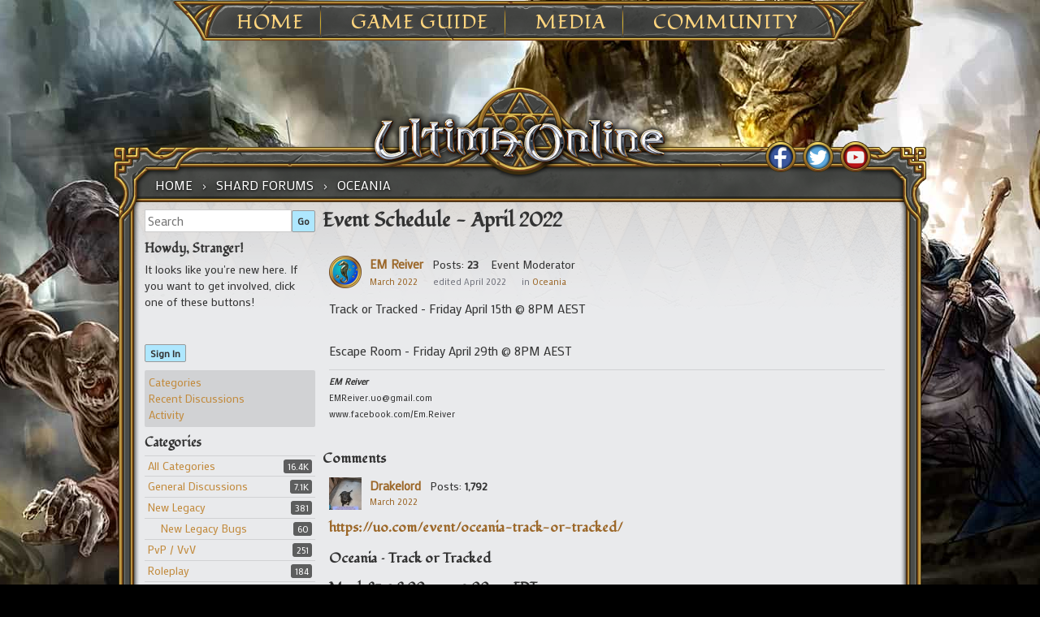

--- FILE ---
content_type: text/html; charset=utf-8
request_url: https://forum.uo.com/discussion/10307/event-schedule-april-2022?
body_size: 49524
content:
<!DOCTYPE html>
<html ng-app="myUO" lang="en">

<head>
    <title>Event Schedule - April 2022 - Ultima Online Forums</title>
  <link rel="stylesheet" type="text/css" href="/applications/dashboard/design/style.css?v=2.3.1" media="all" />
  <link rel="stylesheet" type="text/css" href="/plugins/Tagging/design/childtagslist.css?v=1.8.12" media="all" />
  <link rel="stylesheet" type="text/css" href="/plugins/editor/design/editor.css?v=1.7.7" media="all" />
  <link rel="stylesheet" type="text/css" href="/resources/design/vanillicon.css?v=2.3.1" media="all" />
  <link rel="stylesheet" type="text/css" href="/plugins/Tagging/design/tag.css?v=1.8.12" media="all" />
  <link rel="stylesheet" type="text/css" href="/plugins/FeedDiscussionsPlus/design/feeddiscussionspluspopup.css?v=2.2" media="all" />
  <link rel="stylesheet" type="text/css" href="/plugins/IndexPhotos/design/indexphotos.css?v=1.2.2" media="all" />
  <link rel="stylesheet" type="text/css" href="/plugins/Signatures/design/signature.css?v=1.6.0" media="all" />
  <link rel="stylesheet" type="text/css" href="/themes/uo_vanilla/design/custom.css?v=2.3.1" media="all" />
  <link rel="stylesheet" type="text/css" href="/applications/dashboard/design/spoilers.css?v=2.3.1" media="all" />
  <link rel="stylesheet" type="text/css" href="/plugins/DiscussionPolls/design/discussionpolls.css?v=1.3.6" media="all" />
  <link rel="stylesheet" type="text/css" href="https://forum.uo.com/cache/CSSedit/1737732113.css?v=2.3.1" media="all" />
  <link rel="stylesheet" type="text/css" href="/plugins/jsconnect/design/jsconnect.css?v=1.5.3" media="all" />
  <link rel="canonical" href="https://forum.uo.com/discussion/10307/event-schedule-april-2022" />
  <meta property="og:type" content="article" />
  <meta property="og:site_name" content="Ultima Online Forums" />
  <meta property="og:title" itemprop="name" content="Event Schedule - April 2022" />
  <meta property="og:url" content="https://forum.uo.com/discussion/10307/event-schedule-april-2022" />
  <meta name="description" property="og:description" itemprop="description" content="Track or Tracked - Friday April 15th @ 8PM AEST Escape Room - Friday April 29th @ 8PM AEST" />
  <script type="text/javascript">gdn=window.gdn||{};gdn.meta={
    "ConfirmDeleteCommentHeading": "Delete Comment",
    "ConfirmDeleteCommentText": "Are you sure you want to delete this comment?",
    "Spoiler": "Spoiler",
    "show": "show",
    "hide": "hide",
    "emoji": {
        "assetPath": "\/resources\/emoji",
        "format": "<img class=\"emoji\" src=\"%1$s\" title=\"%2$s\" alt=\"%2$s\" height=\"20\" \/>",
        "emoji": {
            "smile": "smile.png",
            "smiley": "smiley.png",
            "wink": "wink.png",
            "blush": "blush.png",
            "neutral": "neutral.png",
            "relaxed": "relaxed.png",
            "grin": "grin.png",
            "joy": "joy.png",
            "sweat_smile": "sweat_smile.png",
            "lol": "lol.png",
            "innocent": "innocent.png",
            "naughty": "naughty.png",
            "yum": "yum.png",
            "relieved": "relieved.png",
            "love": "love.png",
            "sunglasses": "sunglasses.png",
            "smirk": "smirk.png",
            "expressionless": "expressionless.png",
            "unamused": "unamused.png",
            "sweat": "sweat.png",
            "pensive": "pensive.png",
            "confused": "confused.png",
            "confounded": "confounded.png",
            "kissing": "kissing.png",
            "kissing_heart": "kissing_heart.png",
            "kissing_smiling_eyes": "kissing_smiling_eyes.png",
            "kissing_closed_eyes": "kissing_closed_eyes.png",
            "tongue": "tongue.png",
            "disappointed": "disappointed.png",
            "worried": "worried.png",
            "angry": "angry.png",
            "rage": "rage.png",
            "cry": "cry.png",
            "persevere": "persevere.png",
            "triumph": "triumph.png",
            "frowning": "frowning.png",
            "anguished": "anguished.png",
            "fearful": "fearful.png",
            "weary": "weary.png",
            "sleepy": "sleepy.png",
            "tired_face": "tired_face.png",
            "grimace": "grimace.png",
            "bawling": "bawling.png",
            "open_mouth": "open_mouth.png",
            "hushed": "hushed.png",
            "cold_sweat": "cold_sweat.png",
            "scream": "scream.png",
            "astonished": "astonished.png",
            "flushed": "flushed.png",
            "sleeping": "sleeping.png",
            "dizzy": "dizzy.png",
            "no_mouth": "no_mouth.png",
            "mask": "mask.png",
            "star": "star.png",
            "cookie": "cookie.png",
            "warning": "warning.png",
            "mrgreen": "mrgreen.png",
            "heart": "heart.png",
            "heartbreak": "heartbreak.png",
            "kiss": "kiss.png",
            "+1": "+1.png",
            "-1": "-1.png",
            "grey_question": "grey_question.png",
            "trollface": "trollface.png",
            "error": "grey_question.png"
        }
    },
    "DiscussionID": "10307",
    "Category": "Oceania",
    "DP_ShowResults": "Show Results",
    "DP_ShowForm": "Show Poll Form",
    "DP_ConfirmDelete": "Are you sure you want to delete this poll?",
    "AnalyticsTask": "tick",
    "TagHint": "Start to type...",
    "editorVersion": "1.7.7",
    "editorPluginAssets": "\/plugins\/editor",
    "wysiwygHelpText": "You are using <a href=\"https:\/\/en.wikipedia.org\/wiki\/WYSIWYG\" target=\"_new\">WYSIWYG<\/a> in your post.",
    "bbcodeHelpText": "You can use <a href=\"http:\/\/en.wikipedia.org\/wiki\/BBCode\" target=\"_new\">BBCode<\/a> in your post.",
    "htmlHelpText": "You can use <a href=\"http:\/\/htmlguide.drgrog.com\/cheatsheet.php\" target=\"_new\">Simple HTML<\/a> in your post.",
    "markdownHelpText": "You can use <a href=\"http:\/\/en.wikipedia.org\/wiki\/Markdown\" target=\"_new\">Markdown<\/a> in your post.",
    "textHelpText": "You are using plain text in your post.",
    "editorWysiwygCSS": "\/plugins\/editor\/design\/wysiwyg.css",
    "canUpload": false,
    "maxUploadSize": 2097152,
    "editorFileInputName": "editorupload",
    "allowedFileExtensions": "[\"txt\",\"jpg\",\"jpeg\",\"gif\",\"png\",\"bmp\",\"tiff\",\"ico\",\"zip\",\"gz\",\"tar.gz\",\"tgz\",\"psd\",\"ai\",\"fla\",\"pdf\",\"doc\",\"xls\",\"ppt\",\"docx\",\"xlsx\",\"log\",\"rar\",\"7z\"]",
    "maxFileUploads": "20",
    "LastCommentID": 73115,
    "TransportError": "A fatal error occurred while processing the request.<br \/>The server returned the following response: %s",
    "TransientKey": null,
    "WebRoot": "https:\/\/forum.uo.com\/",
    "UrlFormat": "\/{Path}",
    "Path": "discussion\/10307\/event-schedule-april-2022",
    "Args": "",
    "ResolvedPath": "vanilla\/discussion\/index",
    "ResolvedArgs": {
        "DiscussionID": "10307",
        "DiscussionStub": "event-schedule-april-2022",
        "Page": ""
    },
    "SignedIn": 0,
    "ConfirmHeading": "Confirm",
    "ConfirmText": "Are you sure you want to do that?",
    "Okay": "Okay",
    "Cancel": "Cancel",
    "Search": "Search"
};</script>
  <script src="//ajax.googleapis.com/ajax/libs/jquery/1.10.2/jquery.min.js?v=2.3.1" type="text/javascript"></script>
  <script src="/js/library/jquery.form.js?v=2.3.1" type="text/javascript"></script>
  <script src="/js/library/jquery.popup.js?v=2.3.1" type="text/javascript"></script>
  <script src="/js/library/jquery.gardenhandleajaxform.js?v=2.3.1" type="text/javascript"></script>
  <script src="/js/library/jquery.atwho.js?v=2.3.1" type="text/javascript"></script>
  <script src="/js/global.js?v=2.3.1" type="text/javascript"></script>
  <script src="/js/library/jquery.autosize.min.js?v=2.3.1" type="text/javascript"></script>
  <script src="/applications/vanilla/js/autosave.js?v=2.3.1" type="text/javascript"></script>
  <script src="/applications/vanilla/js/discussion.js?v=2.3.1" type="text/javascript"></script>
  <script src="/applications/dashboard/js/spoilers.js?v=2.3.1" type="text/javascript"></script>
  <script src="/plugins/DiscussionPolls/js/discussionpolls.js?v=1.3.6" type="text/javascript"></script>
  <script src="/plugins/Quotes/js/quotes.js?v=1.8" type="text/javascript"></script>
  <script src="/plugins/editor/js/editor.js?v=1.7.7" type="text/javascript"></script>
  <script src="/plugins/editor/js/jquery.ui.widget.js?v=1.7.7" type="text/javascript"></script>
  <script src="/plugins/editor/js/jquery.iframe-transport.js?v=1.7.7" type="text/javascript"></script>
  <script src="/plugins/editor/js/jquery.fileupload.js?v=1.7.7" type="text/javascript"></script>
  <script src="/plugins/jsconnect/js/jsconnect.js?v=1.5.3" type="text/javascript"></script>
  <style>.Signature img, .UserSignature img {
   max-height: 200px !important;
}</style>
	<link rel='stylesheet' id='ultimaonline-google-fonts-css'  href='https://fonts.googleapis.com/css?family=Lato%3A100%2C400%2C700%2C900%2C400italic%2C900italic&#038;ver=4.8.1' type='text/css' media='all' />
	<link rel='stylesheet' id='ultimaonline-google-font2-css'  href='https://fonts.googleapis.com/css?family=Fondamento&#038;ver=4.8.1' type='text/css' media='all' />
	<link rel='stylesheet' id='ultimaonline-google-font3-css'  href='https://fonts.googleapis.com/css?family=Mako&#038;ver=4.8.1' type='text/css' media='all' />
	<link rel='stylesheet' id='ultimaonline-font-awesome-css'  href='https://maxcdn.bootstrapcdn.com/font-awesome/4.2.0/css/font-awesome.min.css?ver=4.8.1' type='text/css' media='all' />
    <script type='text/javascript' src='https://forum.uo.com/themes/uo_vanilla/js/randomBg.js?v=2.3.1'></script>
</head>

<body id="vanilla_discussion_index" class="page-template page-template-page-templates page-template-page-wtb page-template-page-templatespage-wtb-php page page-id-1709 custom-background tribe-no-js group-blog Vanilla Discussion Index  Section-Discussion Section-Category-oceania">

    <div id="page" class="hfeed site">
        <header id="masthead" class="site-header" role="banner">
            <nav id="site-navigation" class="main-navigation" role="navigation">
            <ul>
            	<li><a href="https://uo.com/">Home</a>
					<ul class="sub-menu">
						<li id="menu-item-1917" class="menu-item menu-item-type-post_type menu-item-object-page menu-item-1917"><a href="https://uo.com/archives/">Archives</a></li>
						<li id="menu-item-2230" class="menu-item menu-item-type-post_type menu-item-object-page menu-item-2230"><a href="https://uo.com/jp-archives/" target="_blank">JP Archives</a></li>
					</ul>
            	</li>
            	<li><a href="https://uo.com/what-is-uo/">Game Guide</a>
            		<ul class="sub-menu">
						<li id="menu-item-1903" class="menu-item menu-item-type-post_type menu-item-object-page menu-item-1903"><a href="https://uo.com/what-is-uo/">What is UO?</a></li>
						<li id="menu-item-1902" class="menu-item menu-item-type-post_type menu-item-object-page menu-item-1902"><a href="https://uo.com/getting-started/">Getting Started</a></li>
						<li id="menu-item-1927" class="menu-item menu-item-type-post_type menu-item-object-page menu-item-1927"><a href="https://uo.com/client-download/">Client Download</a></li>
						<li id="menu-item-9741" class="menu-item menu-item-type-post_type menu-item-object-incsub_wiki menu-item-9741"><a href="https://uo.com/wiki/ultima-online-wiki/publish-notes/">Publish Notes</a></li>
						<li id="menu-item-9825" class="menu-item menu-item-type-post_type menu-item-object-incsub_wiki menu-item-9825"><a href="https://uo.com/wiki/ultima-online-wiki/player/a-summary-for-returning-players/">Returning Players</a></li>
						<li id="menu-item-14482" class="menu-item menu-item-type-post_type menu-item-object-page menu-item-14482"><a href="https://uo.com/the-shattered-obelisk/">20th Anniversary Event Arc</a></li>
					</ul>
				</li>
            	<li><a href="https://uo.com/screenshots/">Media</a>
					<ul class="sub-menu">
						<li id="menu-item-1876" class="menu-item menu-item-type-post_type menu-item-object-page menu-item-1876"><a href="https://uo.com/screenshots/">Screenshots</a></li>
						<li id="menu-item-1899" class="menu-item menu-item-type-post_type menu-item-object-page menu-item-1899"><a href="https://uo.com/15th-anniversary/">15th Anniversary</a></li>
						<li id="menu-item-2377" class="menu-item menu-item-type-post_type menu-item-object-page menu-item-2377"><a href="https://uo.com/time-of-legends/">Time of Legends</a></li>
						<li id="menu-item-9727" class="menu-item menu-item-type-post_type menu-item-object-page menu-item-9727"><a href="https://uo.com/spring-contest-2016/">Spring Contest 2016</a></li>
						<li id="menu-item-9746" class="menu-item menu-item-type-post_type menu-item-object-page menu-item-9746"><a href="https://uo.com/newsletter-archive/">Newsletter Archive</a></li>
					</ul>
            	</li>
            	<li><a href="https://uo.com/em-news/">Community</a>
					<ul class="sub-menu">
						<!--li id="menu-item-1913" class="menu-item menu-item-type-post_type menu-item-object-page menu-item-1913"><a href="https://uo.com/myuo-2/">MyUO</a></li-->
						<li id="menu-item-2098" class="menu-item menu-item-type-post_type menu-item-object-page menu-item-2098"><a href="https://uo.com/live-events/">Live Events</a></li>
						<li id="menu-item-2183" class="menu-item menu-item-type-custom menu-item-object-custom menu-item-2183"><a href="http://uo.com/events/">Event Calendar</a></li>
						<li id="menu-item-1930" class="menu-item menu-item-type-post_type menu-item-object-page menu-item-1930"><a href="https://uo.com/em-news/">Event Moderators</a></li>
						<li id="menu-item-2130" class="menu-item menu-item-type-post_type menu-item-object-page menu-item-2130"><a href="https://uo.com/player-event-coordinator/">Player Event Coordinator</a></li>
						<li id="menu-item-1864" class="menu-item menu-item-type-post_type menu-item-object-page menu-item-1864"><a href="https://uo.com/fansites/">Fansites</a></li>
						<li id="menu-item-1926" class="menu-item menu-item-type-post_type menu-item-object-page menu-item-1926"><a href="https://uo.com/contact/">Contact</a></li>
					</ul>
            	</li>
            </ul>
            </nav><!-- #site-navigation -->
        </header><!-- #masthead -->
<div id="content" class="site-content">



    <div id="primary" class="content-area">
        <main id="main" class="site-main" role="main">

            <div id="content-top">

                <nav class="wtb-navigation clear" role="navigation">
                    <div class="breadcrumbs" xmlns:v="http://rdf.data-vocabulary.org/#">
                        <span class="Breadcrumbs" itemscope itemtype="http://data-vocabulary.org/Breadcrumb"><span class="CrumbLabel CrumbLabel HomeCrumb"><a href="https://forum.uo.com/" itemprop="url"><span itemprop="title">Home</span></a></span> <span itemprop="child" itemscope itemtype="http://data-vocabulary.org/Breadcrumb"><span class="Crumb">›</span> <span class="CrumbLabel Category-shard-forums"><a href="//forum.uo.com/categories/shard-forums" itemprop="url"><span itemprop="title">Shard Forums</span></a></span> <span itemprop="child" itemscope itemtype="http://data-vocabulary.org/Breadcrumb"><span class="Crumb">›</span> <span class="CrumbLabel Category-oceania Last"><a href="//forum.uo.com/categories/oceania" itemprop="url"><span itemprop="title">Oceania</span></a></span> </span></span></span>
                    </div>
                </nav>

                <div id="social">
                    <div id="social_fb"><a href="http://www.facebook.com/UltimaOnline" target="_blank"></a></div>
                    <div id="social_tw"><a href="http://twitter.com/UOHerald" target="_blank"></a></div>
                    <div id="social_yt"><a href="https://www.youtube.com/channel/UC2LvHD3LS_4wBWPzh-UGUdQ" target="_blank"></a></div>

                </div> <!-- end div social -->

            </div> <!-- end div content top -->

            <div id="content-middle">



                <div class="contentarea-box">
                    <div class="sidebar">
                        <div class="meBox"><div class="MeBox MeBox-SignIn"><div class="SignInLinks"><a href="/entry/signin?Target=discussion%2F10307%2Fevent-schedule-april-2022" class=" SignInPopup" rel="nofollow">Sign In</a></div> <div class="SignInIcons"></div></div></div>
                        <div class="searchBox"><form method="get" action="/search">
<div>
<input type="text" id="Form_Search" name="Search" value="" placeholder="Search" accesskey="/" class="InputBox" /><input type="submit" id="Form_Go" name="" value="Go" class="Button" />
</div>
</form></div>
                        <div class="panelBox"><div class="Box GuestBox">
    <h4>Howdy, Stranger!</h4>

    <p>It looks like you're new here. If you want to get involved, click one of these buttons!</p>

    <p>
<div style="display: none" class="JsConnect-Container ConnectButton Small UserInfo" rel="https://forum-login.uo.com/checkAuth?client_id=645930712&amp;Target=%2Fdiscussion%2F10307%2Fevent-schedule-april-2022&amp;callback=?"><div class="JsConnect-Connect"><a class="ConnectLink"><img src="https://cd8ba0b44a15c10065fd-24461f391e20b7336331d5789078af53.ssl.cf1.rackcdn.com/images/usericon_50.png" class="ProfilePhotoSmall UserPhoto" /><span class="Username"></span><div class="ConnectLabel TextColor">Sign In with Account Center</div></a></div></div></p>

    <div class="P"><a href="/entry/signin?Target=discussion%2F10307%2Fevent-schedule-april-2022" class="Button Primary SignInPopup" rel="nofollow">Sign In</a></div>    </div>
<div class="BoxFilter BoxDiscussionFilter">
    <ul class="FilterMenu">
        <li class="AllCategories"><a href="/categories"><span class="Sprite SpAllCategories"></span> Categories</a></li>         <li class="Discussions"><a href="/discussions" class=""><span class="Sprite SpDiscussions"></span> Recent Discussions</a></li>
        <li class="Activities"><a href="/activity" class=""><span class="Sprite SpActivity"></span> Activity</a></li>            </ul>
</div>
    <div class="Box BoxCategories">
        <h4>Categories</h4>        <ul class="PanelInfo PanelCategories">
            <li><a href="/categories" class="ItemLink"><span class="Aside"><span class="Count"><span title="16,365 discussions" class="Number">16.4K</span></span></span> All Categories</a></li><li class="ClearFix Depth1 Category-general"><a href="https://forum.uo.com/categories/general" class="ItemLink"><span class="Aside"><span class="Count"><span title="7,143 discussions" class="Number">7.1K</span></span></span> General Discussions</a></li>
<li class="ClearFix Depth1 Category-new-legacy"><a href="https://forum.uo.com/categories/new-legacy" class="ItemLink"><span class="Aside"><span class="Count"><span title="381 discussions" class="Number">381</span></span></span> New Legacy</a></li>
<li class="ClearFix Depth2 Category-new-legacy-bugs"><a href="https://forum.uo.com/categories/new-legacy-bugs" class="ItemLink"><span class="Aside"><span class="Count"><span title="60 discussions" class="Number">60</span></span></span> New Legacy Bugs</a></li>
<li class="ClearFix Depth1 Category-pvp-vvv"><a href="https://forum.uo.com/categories/pvp-vvv" class="ItemLink"><span class="Aside"><span class="Count"><span title="251 discussions" class="Number">251</span></span></span> PvP / VvV</a></li>
<li class="ClearFix Depth1 Category-roleplay"><a href="https://forum.uo.com/categories/roleplay" class="ItemLink"><span class="Aside"><span class="Count"><span title="184 discussions" class="Number">184</span></span></span> Roleplay</a></li>
<li class="ClearFix Depth1 Category-skill-and-stats"><a href="https://forum.uo.com/categories/skill-and-stats" class="ItemLink"><span class="Aside"><span class="Count"><span title="465 discussions" class="Number">465</span></span></span> Skills and Stats</a></li>
<li class="ClearFix Depth1 Category-homes-castles"><a href="https://forum.uo.com/categories/homes-castles" class="ItemLink"><span class="Aside"><span class="Count"><span title="244 discussions" class="Number">244</span></span></span> Homes &amp; Castles</a></li>
<li class="ClearFix Depth1 Category-trade-forums"><a href="https://forum.uo.com/categories/trade-forums" class="ItemLink"><span class="Aside"><span class="Count"><span title="644 discussions" class="Number">644</span></span></span> Trade Forums</a></li>
<li class="ClearFix Depth2 Category-general-trade"><a href="https://forum.uo.com/categories/general-trade" class="ItemLink"><span class="Aside"><span class="Count"><span title="418 discussions" class="Number">418</span></span></span> General Trade</a></li>
<li class="ClearFix Depth2 Category-rares"><a href="https://forum.uo.com/categories/rares" class="ItemLink"><span class="Aside"><span class="Count"><span title="226 discussions" class="Number">226</span></span></span> Rares</a></li>
<li class="ClearFix Depth1 Category-shard-forums"><a href="https://forum.uo.com/categories/shard-forums" class="ItemLink"><span class="Aside"><span class="Count"><span title="4,684 discussions" class="Number">4.7K</span></span></span> Shard Forums</a></li>
<li class="ClearFix Depth2 Category-atlantic"><a href="https://forum.uo.com/categories/atlantic" class="ItemLink"><span class="Aside"><span class="Count"><span title="366 discussions" class="Number">366</span></span></span> Atlantic</a></li>
<li class="ClearFix Depth2 Category-arirang"><a href="https://forum.uo.com/categories/arirang" class="ItemLink"><span class="Aside"><span class="Count"><span title="226 discussions" class="Number">226</span></span></span> Arirang</a></li>
<li class="ClearFix Depth2 Category-asuka"><a href="https://forum.uo.com/categories/asuka" class="ItemLink"><span class="Aside"><span class="Count"><span title="5 discussions" class="Number">5</span></span></span> Asuka</a></li>
<li class="ClearFix Depth2 Category-baja"><a href="https://forum.uo.com/categories/baja" class="ItemLink"><span class="Aside"><span class="Count"><span title="295 discussions" class="Number">295</span></span></span> Baja</a></li>
<li class="ClearFix Depth2 Category-balhae"><a href="https://forum.uo.com/categories/balhae" class="ItemLink"><span class="Aside"><span class="Count"><span title="80 discussions" class="Number">80</span></span></span> Balhae</a></li>
<li class="ClearFix Depth2 Category-catskills"><a href="https://forum.uo.com/categories/catskills" class="ItemLink"><span class="Aside"><span class="Count"><span title="649 discussions" class="Number">649</span></span></span> Catskills</a></li>
<li class="ClearFix Depth2 Category-chesapeake"><a href="https://forum.uo.com/categories/chesapeake" class="ItemLink"><span class="Aside"><span class="Count"><span title="277 discussions" class="Number">277</span></span></span> Chesapeake</a></li>
<li class="ClearFix Depth2 Category-drachenfels"><a href="https://forum.uo.com/categories/drachenfels" class="ItemLink"><span class="Aside"><span class="Count"><span title="154 discussions" class="Number">154</span></span></span> Drachenfels</a></li>
<li class="ClearFix Depth2 Category-europa"><a href="https://forum.uo.com/categories/europa" class="ItemLink"><span class="Aside"><span class="Count"><span title="161 discussions" class="Number">161</span></span></span> Europa</a></li>
<li class="ClearFix Depth2 Category-formosa"><a href="https://forum.uo.com/categories/formosa" class="ItemLink"><span class="Aside"><span class="Count"><span title="40 discussions" class="Number">40</span></span></span> Formosa</a></li>
<li class="ClearFix Depth2 Category-great-lakes"><a href="https://forum.uo.com/categories/great-lakes" class="ItemLink"><span class="Aside"><span class="Count"><span title="214 discussions" class="Number">214</span></span></span> Great Lakes</a></li>
<li class="ClearFix Depth2 Category-hokuto"><a href="https://forum.uo.com/categories/hokuto" class="ItemLink"><span class="Aside"><span class="Count"><span title="7 discussions" class="Number">7</span></span></span> Hokuto</a></li>
<li class="ClearFix Depth2 Category-izumo"><a href="https://forum.uo.com/categories/izumo" class="ItemLink"><span class="Aside"><span class="Count"><span title="3 discussions" class="Number">3</span></span></span> Izumo</a></li>
<li class="ClearFix Depth2 Category-lake-austin"><a href="https://forum.uo.com/categories/lake-austin" class="ItemLink"><span class="Aside"><span class="Count"><span title="133 discussions" class="Number">133</span></span></span> Lake Austin</a></li>
<li class="ClearFix Depth2 Category-lake-superior"><a href="https://forum.uo.com/categories/lake-superior" class="ItemLink"><span class="Aside"><span class="Count"><span title="539 discussions" class="Number">539</span></span></span> Lake Superior</a></li>
<li class="ClearFix Depth2 Category-legends"><a href="https://forum.uo.com/categories/legends" class="ItemLink"><span class="Aside"><span class="Count"><span title="102 discussions" class="Number">102</span></span></span> Legends</a></li>
<li class="ClearFix Depth2 Category-mizuho"><a href="https://forum.uo.com/categories/mizuho" class="ItemLink"><span class="Aside"><span class="Count"><span title="5 discussions" class="Number">5</span></span></span> Mizuho</a></li>
<li class="ClearFix Depth2 Category-muugen"><a href="https://forum.uo.com/categories/muugen" class="ItemLink"><span class="Aside"><span class="Count"><span title="7 discussions" class="Number">7</span></span></span> Mugen</a></li>
<li class="ClearFix Depth2 Category-napa-valley"><a href="https://forum.uo.com/categories/napa-valley" class="ItemLink"><span class="Aside"><span class="Count"><span title="123 discussions" class="Number">123</span></span></span> Napa Valley</a></li>
<li class="ClearFix Depth2 Active Category-oceania"><a href="https://forum.uo.com/categories/oceania" class="ItemLink"><span class="Aside"><span class="Count"><span title="103 discussions" class="Number">103</span></span></span> Oceania</a></li>
<li class="ClearFix Depth2 Category-origin"><a href="https://forum.uo.com/categories/origin" class="ItemLink"><span class="Aside"><span class="Count"><span title="372 discussions" class="Number">372</span></span></span> Origin</a></li>
<li class="ClearFix Depth2 Category-pacific"><a href="https://forum.uo.com/categories/pacific" class="ItemLink"><span class="Aside"><span class="Count"><span title="194 discussions" class="Number">194</span></span></span> Pacific</a></li>
<li class="ClearFix Depth2 Category-sakura"><a href="https://forum.uo.com/categories/sakura" class="ItemLink"><span class="Aside"><span class="Count"><span title="5 discussions" class="Number">5</span></span></span> Sakura</a></li>
<li class="ClearFix Depth2 Category-siege"><a href="https://forum.uo.com/categories/siege" class="ItemLink"><span class="Aside"><span class="Count"><span title="312 discussions" class="Number">312</span></span></span> Siege</a></li>
<li class="ClearFix Depth2 Category-sonoma"><a href="https://forum.uo.com/categories/sonoma" class="ItemLink"><span class="Aside"><span class="Count"><span title="294 discussions" class="Number">294</span></span></span> Sonoma</a></li>
<li class="ClearFix Depth2 Category-wakoku"><a href="https://forum.uo.com/categories/wakoku" class="ItemLink"><span class="Aside"><span class="Count"><span title="5 discussions" class="Number">5</span></span></span> Wakoku</a></li>
<li class="ClearFix Depth2 Category-yamato"><a href="https://forum.uo.com/categories/yamato" class="ItemLink"><span class="Aside"><span class="Count"><span title="13 discussions" class="Number">13</span></span></span> Yamato</a></li>
<li class="ClearFix Depth1 Category-classicuo-web-client"><a href="https://forum.uo.com/categories/classicuo-web-client" class="ItemLink"><span class="Aside"><span class="Count"><span title="28 discussions" class="Number">28</span></span></span> ClassicUO Web Client</a></li>
<li class="ClearFix Depth1 Category-customer-service"><a href="https://forum.uo.com/categories/customer-service" class="ItemLink"><span class="Aside"><span class="Count"><span title="2,390 discussions" class="Number">2.4K</span></span></span> Customer Service</a></li>
<li class="ClearFix Depth2 Category-bugs"><a href="https://forum.uo.com/categories/bugs" class="ItemLink"><span class="Aside"><span class="Count"><span title="1,715 discussions" class="Number">1.7K</span></span></span> Bugs</a></li>
<li class="ClearFix Depth2 Category-dev-feed"><a href="https://forum.uo.com/categories/dev-feed" class="ItemLink"><span class="Aside"><span class="Count"><span title="150 discussions" class="Number">150</span></span></span> Dev Feed</a></li>
<li class="ClearFix Depth2 Category-forum-feedback"><a href="https://forum.uo.com/categories/forum-feedback" class="ItemLink"><span class="Aside"><span class="Count"><span title="180 discussions" class="Number">180</span></span></span> Forum Feedback</a></li>
<li class="ClearFix Depth2 Category-test-center"><a href="https://forum.uo.com/categories/test-center" class="ItemLink"><span class="Aside"><span class="Count"><span title="343 discussions" class="Number">343</span></span></span> Test Center</a></li>
        </ul>
    </div>
</div>
                    </div>

                    <div class="entry-content">
                    <div class="MessageList Discussion"><!-- Page Title -->
<div id="Item_0" class="PageTitle"><div class="Options"></div><h1>Event Schedule - April 2022</h1></div>

<span id=NOFDP  > <!–– 1941 ––> <div id="Discussion_10307" class="Item ItemDiscussion  Role_Member Role_ActiveUOAccount Role_UOEMAccount">
    <div class="Discussion">
        <div class="Item-Header DiscussionHeader">
            <div class="AuthorWrap">
            <span class="Author">
                <a title="EM Reiver" href="/profile/EM%20Reiver" class="PhotoWrap"><img src="https://forum.uo.com/uploads/userpics/661/nQ34SZ6KYKJAX.png" alt="EM Reiver" class="ProfilePhoto ProfilePhotoMedium" /></a><a href="/profile/EM%20Reiver" class="Username">EM Reiver</a>            </span>
            <span class="AuthorInfo">
                </span> <!–– closing ID=FDP or NOFDP 2001 ––> <span class="MItem PostCount">Posts: <b>23</b></span><span class="MItem RoleTitle">Event Moderator</span>             </span>
            </div>
            <div class="Meta DiscussionMeta">
            <span class="MItem DateCreated">
                <a href="https://forum.uo.com/discussion/10307/event-schedule-april-2022" class="Permalink" rel="nofollow"><time title="March 10, 2022  1:49PM" datetime="2022-03-10T13:49:25+00:00">March 2022</time></a>            </span>
                <span class="MItem"> <span title="Edited April 12, 2022 4:58AM by EM Reiver." class="DateUpdated">edited April 2022</span> </span>                 <span class="MItem Category"> in <a href="https://forum.uo.com/categories/oceania">Oceania</a></span>             </div>
        </div>
                <div class="Item-BodyWrap">
            <div class="Item-Body">
                <div class="Message">
                    <div>Track or Tracked - Friday April 15th @ 8PM AEST</div><div><br /></div><div>Escape Room - Friday April 29th @ 8PM AEST<br /></div>                </div>
                <div class="Signature UserSignature "><div><b><i>EM Reiver</i></b></div>EMReiver.uo@gmail.com<div>www.facebook.com/Em.Reiver<br /></div><!-- Wysiwyg --></div><div class="Reactions"></div>            </div>
        </div>
    </div>
</div>
</div><div class="CommentsWrap"><span class="BeforeCommentHeading"></span><div class="DataBox DataBox-Comments"><h2 class="CommentHeading">Comments</h2>    <ul class="MessageList DataList Comments">
                <li class="Item Alt ItemComment Role_Member Role_ActiveUOAccount" id="Comment_73005">
            <div class="Comment">

                                <div class="Options">
                                    </div>
                                <div class="Item-Header CommentHeader">
                    <div class="AuthorWrap">
            <span class="Author">
               <a title="Drakelord" href="/profile/Drakelord" class="PhotoWrap"><img src="https://forum.uo.com/uploads/userpics/799/nUG92P0DZIC20.jpg" alt="Drakelord" class="ProfilePhoto ProfilePhotoMedium" /></a><a href="/profile/Drakelord" class="Username">Drakelord</a>            </span>
            <span class="AuthorInfo">
                 </span> <!–– closing ID=FDP or NOFDP 2001 ––> <span class="MItem PostCount">Posts: <b>1,792</b></span><span class="MItem RoleTitle"></span>             </span>
                    </div>
                    <div class="Meta CommentMeta CommentInfo">
            <span class="MItem DateCreated">
               <a href="/discussion/comment/73005/#Comment_73005" class="Permalink" name="Item_1" rel="nofollow"><time title="March 27, 2022  9:03AM" datetime="2022-03-27T09:03:12+00:00">March 2022</time></a>            </span>
                                                                    </div>
                </div>
                <div class="Item-BodyWrap">
                    <div class="Item-Body">
                        <div class="Message">
                            <h2><a href="https://uo.com/event/oceania-track-or-tracked/" target="_blank" rel="nofollow">https://uo.com/event/oceania-track-or-tracked/</a><br /></h2><h2>Oceania – Track or Tracked</h2><div><h3>March 27 @ 8:00 pm&nbsp;-&nbsp;9:00 pm&nbsp;EDT</h3><br /><h3></h3></div><div><div><p>8PM AEDT</p><p>Meet at the EM hall in britain</p><p><br /></p><p>would have been nice to see the right date there</p></div></div>                        </div>
                        <div class="Signature UserSignature "><div class="post-text-align-center">Remove Trap = Bad News<br />for<br />Treasure Hunters<br /><img alt="" src="https://scontent-dft4-1.xx.fbcdn.net/v/t1.0-9/22815_1049897365024789_7647549246517246369_n.jpg?oh=c5192d58c6f5f7544964218c3abd075f&amp;oe=5B041A16" /></div><!-- Wysiwyg --></div><div class="Reactions"></div>                    </div>
                </div>
            </div>
        </li>
                <li class="Item ItemComment Role_Member Role_ActiveUOAccount" id="Comment_73016">
            <div class="Comment">

                                <div class="Options">
                                    </div>
                                <div class="Item-Header CommentHeader">
                    <div class="AuthorWrap">
            <span class="Author">
               <a title="Sasha" href="/profile/Sasha" class="PhotoWrap"><img src="https://forum.uo.com/uploads/defaultavatar/nO5IIEZ2M4LB7.jpg" alt="Sasha" class="ProfilePhoto ProfilePhotoMedium" /></a><a href="/profile/Sasha" class="Username">Sasha</a>            </span>
            <span class="AuthorInfo">
                 </span> <!–– closing ID=FDP or NOFDP 2001 ––> <span class="MItem PostCount">Posts: <b>3</b></span><span class="MItem RoleTitle"></span>             </span>
                    </div>
                    <div class="Meta CommentMeta CommentInfo">
            <span class="MItem DateCreated">
               <a href="/discussion/comment/73016/#Comment_73016" class="Permalink" name="Item_2" rel="nofollow"><time title="March 27, 2022  1:13PM" datetime="2022-03-27T13:13:34+00:00">March 2022</time></a>            </span>
                                                                    </div>
                </div>
                <div class="Item-BodyWrap">
                    <div class="Item-Body">
                        <div class="Message">
                            So was the event this morning or is it tomorrow morning?                        </div>
                        <div class="Reactions"></div>                    </div>
                </div>
            </div>
        </li>
                <li class="Item Alt ItemComment Role_Member Role_ActiveUOAccount Role_UOEMAccount" id="Comment_73019">
            <div class="Comment">

                                <div class="Options">
                                    </div>
                                <div class="Item-Header CommentHeader">
                    <div class="AuthorWrap">
            <span class="Author">
               <a title="EM Reiver" href="/profile/EM%20Reiver" class="PhotoWrap"><img src="https://forum.uo.com/uploads/userpics/661/nQ34SZ6KYKJAX.png" alt="EM Reiver" class="ProfilePhoto ProfilePhotoMedium" /></a><a href="/profile/EM%20Reiver" class="Username">EM Reiver</a>            </span>
            <span class="AuthorInfo">
                 </span> <!–– closing ID=FDP or NOFDP 2001 ––> <span class="MItem PostCount">Posts: <b>23</b></span><span class="MItem RoleTitle">Event Moderator</span>             </span>
                    </div>
                    <div class="Meta CommentMeta CommentInfo">
            <span class="MItem DateCreated">
               <a href="/discussion/comment/73019/#Comment_73019" class="Permalink" name="Item_3" rel="nofollow"><time title="March 27, 2022  1:24PM" datetime="2022-03-27T13:24:58+00:00">March 2022</time></a>            </span>
                                                                    </div>
                </div>
                <div class="Item-BodyWrap">
                    <div class="Item-Body">
                        <div class="Message">
                            <a href="/profile/Drakelord%26nbsp">@Drakelord&nbsp</a>; I´m sorry, i have no idea how that happened.<br /><br /><a href="/profile/Sasha">@Sasha</a> it was ment to be tomorrow, but due to unforseen events IRL , the dates have been adjusted to April.<br />                        </div>
                        <div class="Signature UserSignature "><div><b><i>EM Reiver</i></b></div>EMReiver.uo@gmail.com<div>www.facebook.com/Em.Reiver<br /></div><!-- Wysiwyg --></div><div class="Reactions"></div>                    </div>
                </div>
            </div>
        </li>
                <li class="Item ItemComment Role_Member Role_ActiveUOAccount" id="Comment_73043">
            <div class="Comment">

                                <div class="Options">
                                    </div>
                                <div class="Item-Header CommentHeader">
                    <div class="AuthorWrap">
            <span class="Author">
               <a title="Drakelord" href="/profile/Drakelord" class="PhotoWrap"><img src="https://forum.uo.com/uploads/userpics/799/nUG92P0DZIC20.jpg" alt="Drakelord" class="ProfilePhoto ProfilePhotoMedium" /></a><a href="/profile/Drakelord" class="Username">Drakelord</a>            </span>
            <span class="AuthorInfo">
                 </span> <!–– closing ID=FDP or NOFDP 2001 ––> <span class="MItem PostCount">Posts: <b>1,792</b></span><span class="MItem RoleTitle"></span>             </span>
                    </div>
                    <div class="Meta CommentMeta CommentInfo">
            <span class="MItem DateCreated">
               <a href="/discussion/comment/73043/#Comment_73043" class="Permalink" name="Item_4" rel="nofollow"><time title="March 27, 2022  6:29PM" datetime="2022-03-27T18:29:47+00:00">March 2022</time></a>            </span>
                                                                    </div>
                </div>
                <div class="Item-BodyWrap">
                    <div class="Item-Body">
                        <div class="Message">
                            <blockquote class="Quote">
  <div><a rel="nofollow" target="_blank">EM Reiver</a> said:</div>
  <div><div>Track or Tracked - Monday April 15th @  8PM AEST</div><div><br /></div><div>Escape Room - Friday April 22nd @  8PM AEST<br /></div></div>
</blockquote>
Track or Tracked - Friday&nbsp; April 15th @ 8PM AEST<br /><br /><img src="https://forum.uo.com/uploads/editor/l7/oyr20la9zlo0.jpg" alt="" /><br />                        </div>
                        
<div class="editor-upload-saved editor-upload-readonly" id="editor-uploads-commentid73043">

   
      
      <div class="editor-file-preview file-readonly in-body"
           id="media-id-8185"
           title="3-27-20220018.jpg">
         <input type="hidden" name="MediaIDs[]" value="8185" disabled="disabled"/>
         <i class="file-preview img" style="background-image: url(https://forum.uo.com/uploads/editor/thumb/8m/n96bhqe6de2v.jpg)"></i>         <div class="file-data">
            <a class="filename" data-type="image/jpeg"
               href="https://forum.uo.com/uploads/editor/l7/oyr20la9zlo0.jpg"
               target="_blank"
                data-width="330"data-height="407"                >
                3-27-20220018.jpg            </a>
            <span class="meta">18K</span>
         </div>
         <span class="editor-file-remove" title="Remove"></span>
         <span class="editor-file-reattach" title="Click to re-attach"></span>
      </div>

   
</div>
<div class="Signature UserSignature "><div class="post-text-align-center">Remove Trap = Bad News<br />for<br />Treasure Hunters<br /><img alt="" src="https://scontent-dft4-1.xx.fbcdn.net/v/t1.0-9/22815_1049897365024789_7647549246517246369_n.jpg?oh=c5192d58c6f5f7544964218c3abd075f&amp;oe=5B041A16" /></div><!-- Wysiwyg --></div><div class="Reactions"></div>                    </div>
                </div>
            </div>
        </li>
                <li class="Item Alt ItemComment Role_Member Role_ActiveUOAccount" id="Comment_73077">
            <div class="Comment">

                                <div class="Options">
                                    </div>
                                <div class="Item-Header CommentHeader">
                    <div class="AuthorWrap">
            <span class="Author">
               <a title="Held" href="/profile/Held" class="PhotoWrap"><img src="https://forum.uo.com/uploads/defaultavatar/nO5IIEZ2M4LB7.jpg" alt="Held" class="ProfilePhoto ProfilePhotoMedium" /></a><a href="/profile/Held" class="Username">Held</a>            </span>
            <span class="AuthorInfo">
                 </span> <!–– closing ID=FDP or NOFDP 2001 ––> <span class="MItem PostCount">Posts: <b>3</b></span><span class="MItem RoleTitle"></span>             </span>
                    </div>
                    <div class="Meta CommentMeta CommentInfo">
            <span class="MItem DateCreated">
               <a href="/discussion/comment/73077/#Comment_73077" class="Permalink" name="Item_5" rel="nofollow"><time title="March 28, 2022  8:50AM" datetime="2022-03-28T08:50:40+00:00">March 2022</time></a>            </span>
                                                                    </div>
                </div>
                <div class="Item-BodyWrap">
                    <div class="Item-Body">
                        <div class="Message">
                            I understand that things come up from time to time in RL, but this is not the first instance of an event being cancelled or you not turning up for last minute, without even so much as an announcement via town crier or here. <a href="/profile/Mesanna">@Mesanna</a> can we petition for a more reliable EM for Oceania?                        </div>
                        <div class="Reactions"></div>                    </div>
                </div>
            </div>
        </li>
                <li class="Item ItemComment Role_Member Role_ActiveUOAccount" id="Comment_73112">
            <div class="Comment">

                                <div class="Options">
                                    </div>
                                <div class="Item-Header CommentHeader">
                    <div class="AuthorWrap">
            <span class="Author">
               <a title="Cat134" href="/profile/Cat134" class="PhotoWrap"><img src="https://forum.uo.com/uploads/defaultavatar/nO5IIEZ2M4LB7.jpg" alt="Cat134" class="ProfilePhoto ProfilePhotoMedium" /></a><a href="/profile/Cat134" class="Username">Cat134</a>            </span>
            <span class="AuthorInfo">
                 </span> <!–– closing ID=FDP or NOFDP 2001 ––> <span class="MItem PostCount">Posts: <b>23</b></span><span class="MItem RoleTitle"></span>             </span>
                    </div>
                    <div class="Meta CommentMeta CommentInfo">
            <span class="MItem DateCreated">
               <a href="/discussion/comment/73112/#Comment_73112" class="Permalink" name="Item_6" rel="nofollow"><time title="March 29, 2022  4:07AM" datetime="2022-03-29T04:07:37+00:00">March 2022</time></a>            </span>
                                                                    </div>
                </div>
                <div class="Item-BodyWrap">
                    <div class="Item-Body">
                        <div class="Message">
                            EM This doesn't make sense. Friday is the 15th April or is it Monday 18th April. Please explain?                        </div>
                        <div class="Reactions"></div>                    </div>
                </div>
            </div>
        </li>
                <li class="Item Alt ItemComment Role_Member Role_ActiveUOAccount Role_UOEMAccount" id="Comment_73115">
            <div class="Comment">

                                <div class="Options">
                                    </div>
                                <div class="Item-Header CommentHeader">
                    <div class="AuthorWrap">
            <span class="Author">
               <a title="EM Reiver" href="/profile/EM%20Reiver" class="PhotoWrap"><img src="https://forum.uo.com/uploads/userpics/661/nQ34SZ6KYKJAX.png" alt="EM Reiver" class="ProfilePhoto ProfilePhotoMedium" /></a><a href="/profile/EM%20Reiver" class="Username">EM Reiver</a>            </span>
            <span class="AuthorInfo">
                 </span> <!–– closing ID=FDP or NOFDP 2001 ––> <span class="MItem PostCount">Posts: <b>23</b></span><span class="MItem RoleTitle">Event Moderator</span>             </span>
                    </div>
                    <div class="Meta CommentMeta CommentInfo">
            <span class="MItem DateCreated">
               <a href="/discussion/comment/73115/#Comment_73115" class="Permalink" name="Item_7" rel="nofollow"><time title="March 29, 2022  6:18AM" datetime="2022-03-29T06:18:07+00:00">March 2022</time></a>            </span>
                                                                    </div>
                </div>
                <div class="Item-BodyWrap">
                    <div class="Item-Body">
                        <div class="Message">
                            <blockquote class="Quote">
  <div class="QuoteAuthor"><a rel="nofollow" href="/profile/Cat134" title="Link: /profile/Cat134">Cat134</a> said:</div>
  <div class="QuoteText">EM This doesn't make sense. Friday is the 15th April or is it Monday 18th April. Please explain?</div>
</blockquote>
<br />Both Events are on Friday, it was planned for a Monday during March. <br /><div>Forum Post, Calendar and Ingame now all show the same correct date and times</div><div><br /></div><div>Thanks!<br /></div>                        </div>
                        <div class="Signature UserSignature "><div><b><i>EM Reiver</i></b></div>EMReiver.uo@gmail.com<div>www.facebook.com/Em.Reiver<br /></div><!-- Wysiwyg --></div><div class="Reactions"></div>                    </div>
                </div>
            </div>
        </li>
            </ul>
</div><div class="P PagerWrap"></div></div>                <div class="Foot Closed">
                    <div class="Note Closed SignInOrRegister"><a href="/entry/signin?Target=discussion%2F10307%2Fevent-schedule-april-2022%3F" class="Popup">Sign In</a> or <a href="/discussion/10307/event-schedule-april-2022?">Register</a> to comment.                    </div>
                                    </div>
            
                    </div>

                </div> <!-- end div page-box -->
            </div> <!-- end div content middle -->

            <div id="content-bottom">


            </div> <!-- end div content bottom -->

        </main><!-- #main -->
    </div><!-- #primary -->

</div><!-- #content -->

    <footer id="colophon" class="site-footer" role="contentinfo">

        <div id="footerlegal">
            <div class="footerlogos esrblogo">
                <a href="http://www.esrb.org/" target="_blank"><img src="https://forum.uo.com/themes/uo_vanilla/images/footer_esrb.jpg?v=2.3.1" alt="ESRB"></a>
            </div>

        </div> <!-- end #footerlegal -->

        <div class="site-info">
            <a href="http://www.ea.com/global/corporate/advertise.jsp" target="_blank">Advertise</a> | <a href="http://info.ea.com/" target="_blank">Corporate Info</a> | <a href="http://www.ea.com/legal" target="_blank">Legal</a> | <a href="http://www.ea.com/global/legal/privacy_noseal.jsp" target="_blank">NEW Privacy & Cookie Policy</a> | <a href="http://tos.ea.com/legalapp/WEBTERMS/US/en/PC/" target="_blank">NEW User Agreement</a> | <a href="http://www.broadsword.com/careers.html" target="_blank">Jobs</a><br>
            &copy; 2017 Electronic Arts Inc. All Rights Reserved.<br>
            All trademarks are the property of their respective owners.
        </div><!-- .site-info -->
	<div><center><a id="TermsOfService" class="Popup" target="terms" href="/page/tos">Terms of Service</a></center></div>
    </footer><!-- #colophon -->
</div><!-- #page -->


</body>
</html>

--- FILE ---
content_type: application/javascript
request_url: https://forum-login.uo.com/checkAuth?client_id=645930712&Target=%2Fdiscussion%2F10307%2Fevent-schedule-april-2022&callback=jQuery110206859473080571692_1769042109499&_=1769042109500
body_size: 908
content:
/**/jQuery110206859473080571692_1769042109499({});